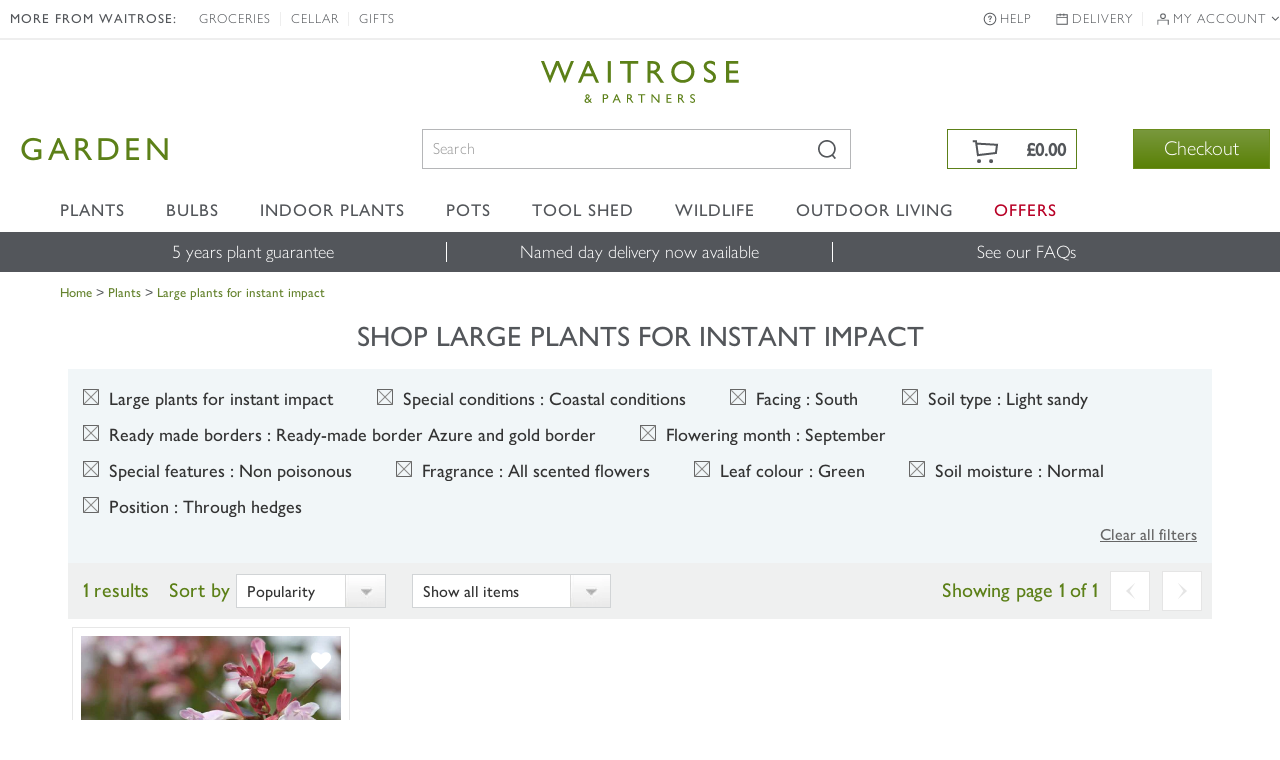

--- FILE ---
content_type: image/svg+xml
request_url: https://img.crocdn.co.uk/images/affiliates/waitrose/responsive/icons/hdr-calender.svg
body_size: 102
content:
<svg xmlns="http://www.w3.org/2000/svg" width="64" height="64" viewBox="0 0 64 64">
    <path fill="#53565A" fill-rule="evenodd" d="M36.511 14v3.002h-9.005V14h-3.001v3.002H14v33.015h36.016V17.002H39.512V14h-3.001zm3.001 9.005v-3.002h7.504v6.003H17.002v-6.003h7.503v3.002h3.001v-3.002h9.005v3.002h3.001zm-22.51 24.011h30.014V29.008H17.002v18.008z"/>
</svg>
